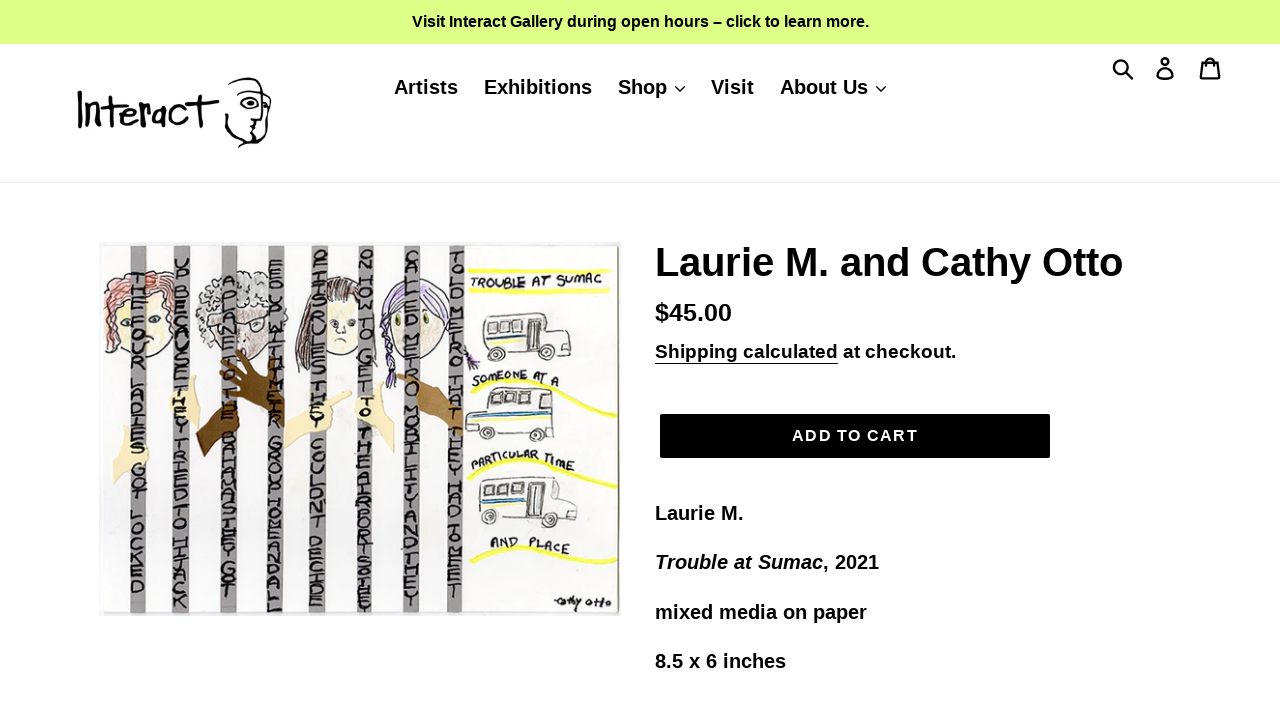

--- FILE ---
content_type: text/javascript
request_url: https://gallery.interactcenterarts.org/cdn/shop/t/2/assets/accordion.js?v=27579549506304425851559734376
body_size: -482
content:
(function(){function addClass(el,cls){el.classList.add(cls)}function removeClass(el,cls){el.classList.remove(cls)}function hasClass(el,cls){return el.classList.contains(cls)}const accordionItems=document.querySelectorAll(".accordion-item"),accordionContentPanes=document.querySelectorAll(".accordion-content");accordionItems.forEach(function(accordion){accordion.firstElementChild.addEventListener("click",toggleAccordion)});function toggleAccordion(e){accordionContentPanes.forEach(function(content){content.previousElementSibling===e.target?hasClass(content.parentElement,"active")?(removeClass(content.parentElement,"active"),addClass(content,"hidden")):(removeClass(content,"hidden"),addClass(content.parentElement,"active")):(removeClass(content.parentElement,"active"),addClass(content,"hidden"))})}})();
//# sourceMappingURL=/cdn/shop/t/2/assets/accordion.js.map?v=27579549506304425851559734376
